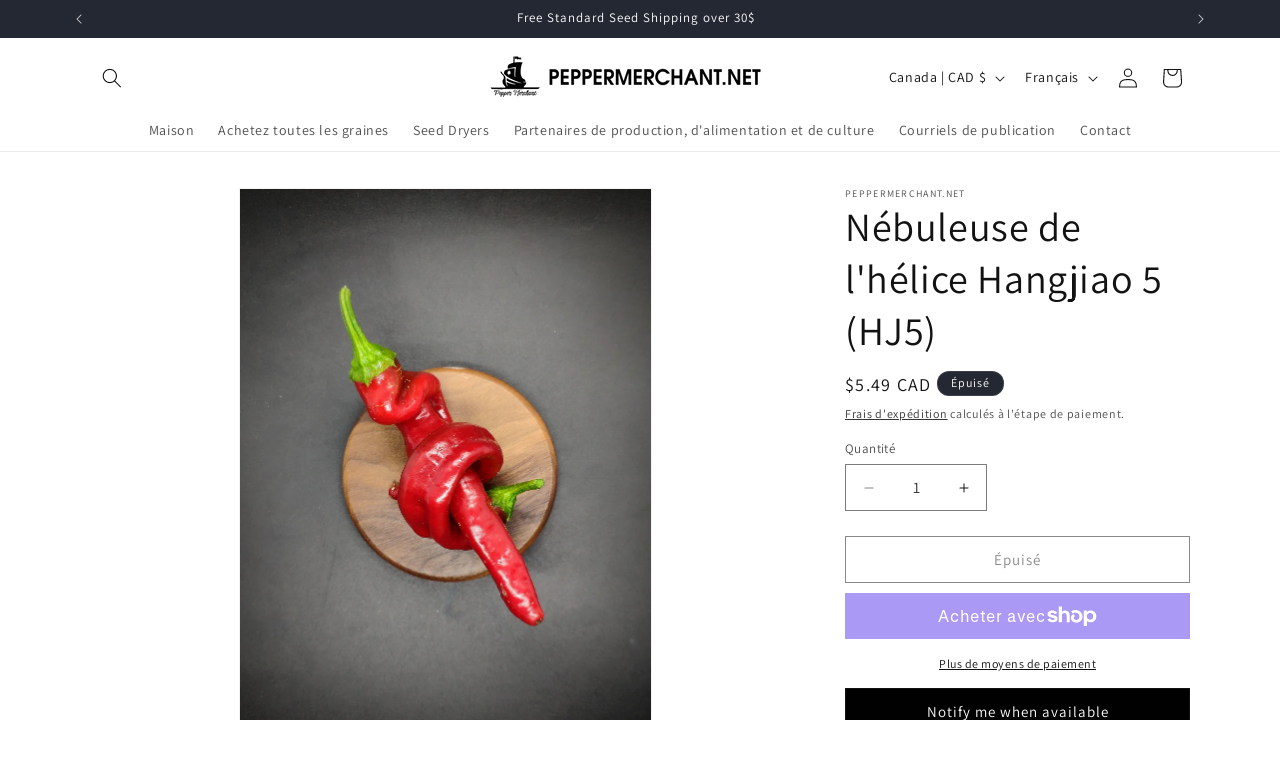

--- FILE ---
content_type: text/javascript; charset=utf-8
request_url: https://peppermerchant.net/fr/products/hangjiao-5-helix-nebula-hj5.js
body_size: 2033
content:
{"id":7517112991923,"title":"Nébuleuse de l'hélice Hangjiao 5 (HJ5)","handle":"hangjiao-5-helix-nebula-hj5","description":"\u003cp\u003e Nébuleuse de l'hélice Hangjiao 5 (HJ5)\u003c\/p\u003e\n\n\u003cp\u003e Poivre 5 sur 10 de la collection de poivres spatiaux chinois.\u003c\/p\u003e\n\n\u003cp\u003e Rehaussez votre jardin avec les graines Hangjiao 5 Helix Nebula, réputées pour leur forme captivante et leur saveur robuste. Ces piments portent des gousses allongées qui se tordent et s'enroulent comme les bras d'une nébuleuse céleste, créant un spectacle visuel fascinant dans n'importe quel jardin ou plat culinaire. Avec une unité de chaleur Scoville (SHU) d'environ 80 000, ils offrent une chaleur audacieuse qui excite le palais sans le submerger.\u003c\/p\u003e\n\n \u003cp\u003eAu-delà de leur apparence frappante, les piments Hangjiao 5 Helix Nebula offrent un profil de saveur complexe avec des nuances fruitées et une légère touche fumée, ce qui les rend polyvalents pour les sauces épicées, les marinades et les plats exotiques. Ces graines prospèrent dans diverses conditions de croissance, s'adaptant bien aux plates-bandes, aux conteneurs ou même comme plantes décoratives à l'intérieur avec beaucoup de soleil.\u003c\/p\u003e\n\n\u003cp\u003e Que vous soyez un amateur de chili explorant de nouvelles saveurs ou un artiste culinaire à la recherche d'ingrédients uniques, les graines de piment Hangjiao 5 Helix Nebula promettent d'apporter à la fois une intrigue visuelle et une saveur audacieuse à votre jardin et à votre cuisine.\u003c\/p\u003e\n\n\u003cp\u003e Graines : 10+\u003c\/p\u003e","published_at":"2023-10-18T10:53:15-04:00","created_at":"2023-10-18T10:53:15-04:00","vendor":"PepperMerchant.net","type":"Graines","tags":[],"price":549,"price_min":549,"price_max":549,"available":false,"price_varies":false,"compare_at_price":0,"compare_at_price_min":0,"compare_at_price_max":0,"compare_at_price_varies":false,"variants":[{"id":42737634640051,"title":"Default Title","option1":"Default Title","option2":null,"option3":null,"sku":"017","requires_shipping":true,"taxable":true,"featured_image":{"id":33697684783283,"product_id":7517112991923,"position":1,"created_at":"2023-10-18T10:53:27-04:00","updated_at":"2024-07-29T19:08:40-04:00","alt":"A Hangjiao 5 Helix Nebula (HJ5) chili from PepperMerchant.net is twisted into a knot, displayed on a small wooden circular board against a dark gray background. The green stem of the chili pepper is visible at both ends, highlighting its unique shape and impressive Scoville Heat Unit.","width":3024,"height":4032,"src":"https:\/\/cdn.shopify.com\/s\/files\/1\/0638\/0568\/5939\/files\/original_b6d0e762-f559-47e2-924d-555bc5e04bc0.jpg?v=1722294520","variant_ids":[42737634640051]},"available":false,"name":"Nébuleuse de l'hélice Hangjiao 5 (HJ5)","public_title":null,"options":["Default Title"],"price":549,"weight":1,"compare_at_price":0,"inventory_management":"shopify","barcode":null,"featured_media":{"alt":"A Hangjiao 5 Helix Nebula (HJ5) chili from PepperMerchant.net is twisted into a knot, displayed on a small wooden circular board against a dark gray background. The green stem of the chili pepper is visible at both ends, highlighting its unique shape and impressive Scoville Heat Unit.","id":26076020113587,"position":1,"preview_image":{"aspect_ratio":0.75,"height":4032,"width":3024,"src":"https:\/\/cdn.shopify.com\/s\/files\/1\/0638\/0568\/5939\/files\/original_b6d0e762-f559-47e2-924d-555bc5e04bc0.jpg?v=1722294520"}},"requires_selling_plan":false,"selling_plan_allocations":[]}],"images":["\/\/cdn.shopify.com\/s\/files\/1\/0638\/0568\/5939\/files\/original_b6d0e762-f559-47e2-924d-555bc5e04bc0.jpg?v=1722294520","\/\/cdn.shopify.com\/s\/files\/1\/0638\/0568\/5939\/files\/original_4d9f1524-0440-4f42-b070-fad2f3679162.jpg?v=1722294525","\/\/cdn.shopify.com\/s\/files\/1\/0638\/0568\/5939\/files\/original_e951215c-a305-4142-b22a-36e0866d3aff.jpg?v=1722294530","\/\/cdn.shopify.com\/s\/files\/1\/0638\/0568\/5939\/files\/original_c4d01ee4-2f23-436a-9cf8-012d4b03fc77.jpg?v=1722294534","\/\/cdn.shopify.com\/s\/files\/1\/0638\/0568\/5939\/files\/original_f5473997-b022-4cf4-863b-803e480c7d78.jpg?v=1722294537"],"featured_image":"\/\/cdn.shopify.com\/s\/files\/1\/0638\/0568\/5939\/files\/original_b6d0e762-f559-47e2-924d-555bc5e04bc0.jpg?v=1722294520","options":[{"name":"Titre","position":1,"values":["Default Title"]}],"url":"\/fr\/products\/hangjiao-5-helix-nebula-hj5","media":[{"alt":"A Hangjiao 5 Helix Nebula (HJ5) chili from PepperMerchant.net is twisted into a knot, displayed on a small wooden circular board against a dark gray background. The green stem of the chili pepper is visible at both ends, highlighting its unique shape and impressive Scoville Heat Unit.","id":26076020113587,"position":1,"preview_image":{"aspect_ratio":0.75,"height":4032,"width":3024,"src":"https:\/\/cdn.shopify.com\/s\/files\/1\/0638\/0568\/5939\/files\/original_b6d0e762-f559-47e2-924d-555bc5e04bc0.jpg?v=1722294520"},"aspect_ratio":0.75,"height":4032,"media_type":"image","src":"https:\/\/cdn.shopify.com\/s\/files\/1\/0638\/0568\/5939\/files\/original_b6d0e762-f559-47e2-924d-555bc5e04bc0.jpg?v=1722294520","width":3024},{"alt":"A twisted red chili pepper with a green stem from PepperMerchant.net's exclusive Hangjiao 5 Helix Nebula (HJ5) collection is placed on a round wooden coaster against a dark gray background. The pepper's unique shape, reminiscent of the HJ5, forms a spiral, giving it an intriguing appearance.","id":26076020146355,"position":2,"preview_image":{"aspect_ratio":0.75,"height":4032,"width":3024,"src":"https:\/\/cdn.shopify.com\/s\/files\/1\/0638\/0568\/5939\/files\/original_4d9f1524-0440-4f42-b070-fad2f3679162.jpg?v=1722294525"},"aspect_ratio":0.75,"height":4032,"media_type":"image","src":"https:\/\/cdn.shopify.com\/s\/files\/1\/0638\/0568\/5939\/files\/original_4d9f1524-0440-4f42-b070-fad2f3679162.jpg?v=1722294525","width":3024},{"alt":"Two intertwined Hangjiao 5 Helix Nebula (HJ5) peppers with green stems are displayed on a round wooden stand against a dark background. One pepper is looped through the other, creating an intricate, twisted shape reminiscent of their unique form. These exquisite peppers are brought to you by PepperMerchant.net.","id":26076020179123,"position":3,"preview_image":{"aspect_ratio":0.75,"height":4032,"width":3024,"src":"https:\/\/cdn.shopify.com\/s\/files\/1\/0638\/0568\/5939\/files\/original_e951215c-a305-4142-b22a-36e0866d3aff.jpg?v=1722294530"},"aspect_ratio":0.75,"height":4032,"media_type":"image","src":"https:\/\/cdn.shopify.com\/s\/files\/1\/0638\/0568\/5939\/files\/original_e951215c-a305-4142-b22a-36e0866d3aff.jpg?v=1722294530","width":3024},{"alt":"Three twisted, elongated red chili peppers with slightly wrinkled skin and green stems sit against a dark background. The vibrant red color contrasts with the dark surface, highlighting their unique shape and texture. These Hangjiao 5 Helix Nebula (HJ5) Chinese space peppers from PepperMerchant.net promise a fiery kick measured by the Scoville Heat Unit.","id":26076020211891,"position":4,"preview_image":{"aspect_ratio":0.848,"height":2888,"width":2449,"src":"https:\/\/cdn.shopify.com\/s\/files\/1\/0638\/0568\/5939\/files\/original_c4d01ee4-2f23-436a-9cf8-012d4b03fc77.jpg?v=1722294534"},"aspect_ratio":0.848,"height":2888,"media_type":"image","src":"https:\/\/cdn.shopify.com\/s\/files\/1\/0638\/0568\/5939\/files\/original_c4d01ee4-2f23-436a-9cf8-012d4b03fc77.jpg?v=1722294534","width":2449},{"alt":"Two long, red Hangjiao 5 Helix Nebula (HJ5) chili peppers from PepperMerchant.net, with a twisty and somewhat bumpy texture, are displayed against a dark background. The peppers have a vibrant color and glossy surface, highlighting their freshness and distinct shape.","id":26076020244659,"position":5,"preview_image":{"aspect_ratio":0.985,"height":2959,"width":2914,"src":"https:\/\/cdn.shopify.com\/s\/files\/1\/0638\/0568\/5939\/files\/original_f5473997-b022-4cf4-863b-803e480c7d78.jpg?v=1722294537"},"aspect_ratio":0.985,"height":2959,"media_type":"image","src":"https:\/\/cdn.shopify.com\/s\/files\/1\/0638\/0568\/5939\/files\/original_f5473997-b022-4cf4-863b-803e480c7d78.jpg?v=1722294537","width":2914}],"requires_selling_plan":false,"selling_plan_groups":[]}